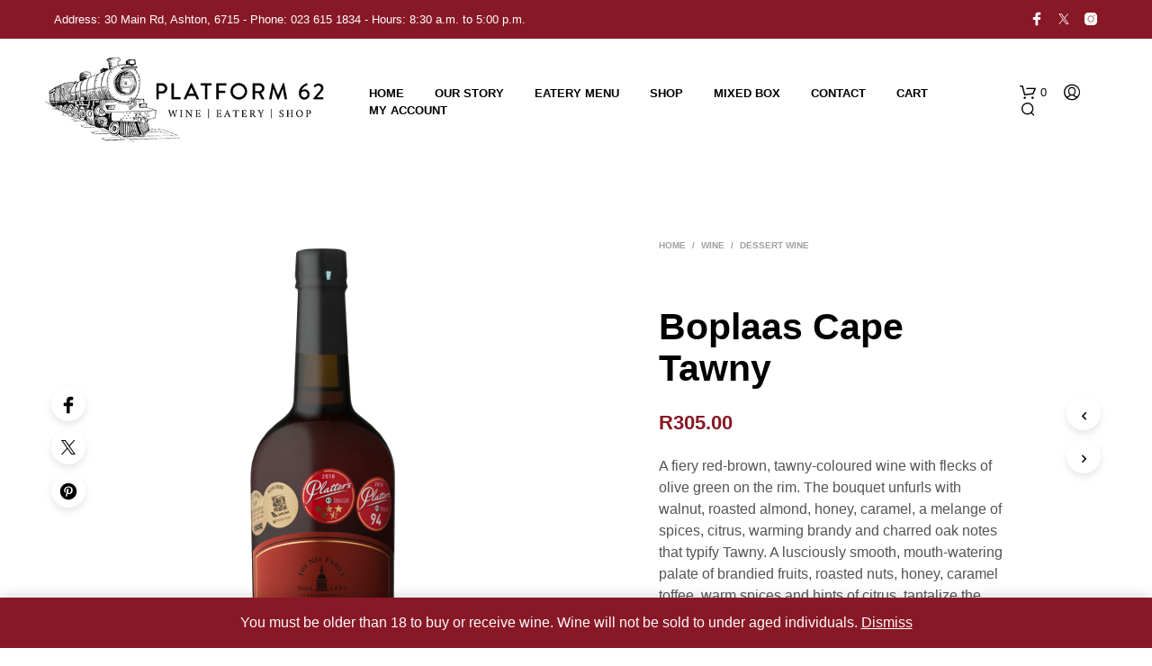

--- FILE ---
content_type: text/css
request_url: https://www.platform62.co.za/wp-content/plugins/shopkeeper-deprecated/includes/fonts/linea-fonts/styles.css?ver=6.9
body_size: -401
content:
@import url(arrows/styles.css);
@import url(basic/styles.css);
@import url(basic_elaboration/styles.css);
@import url(ecommerce/styles.css);
@import url(music/styles.css);
@import url(software/styles.css);
@import url(weather/styles.css);
